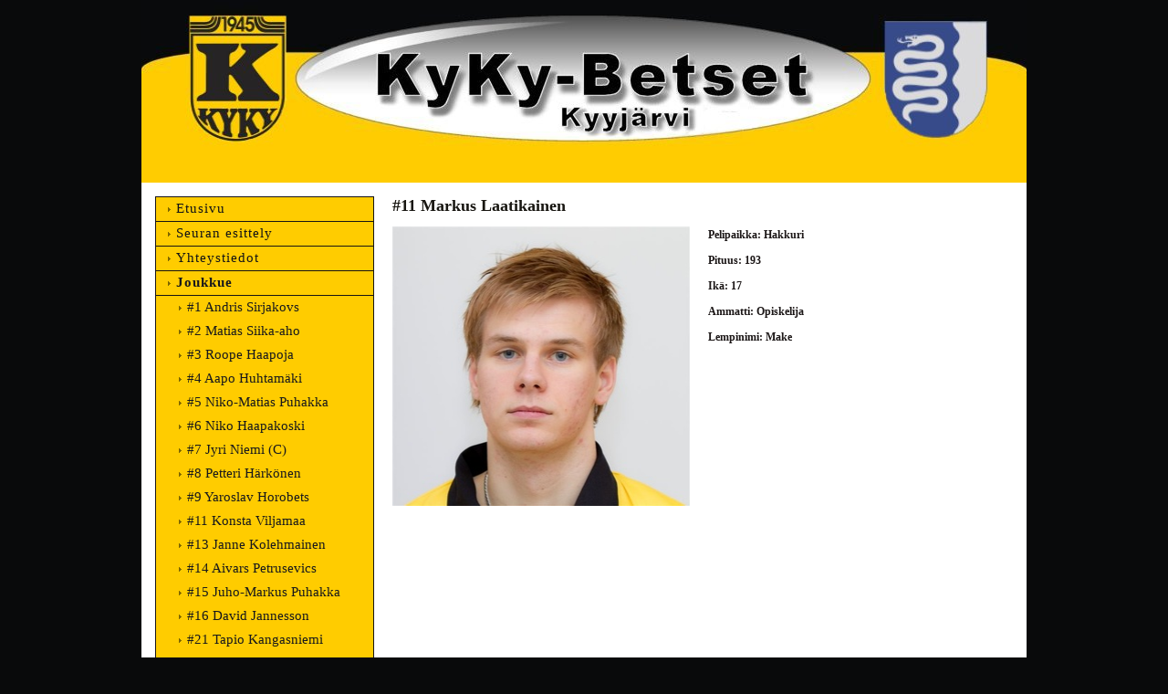

--- FILE ---
content_type: text/html; charset=utf-8
request_url: https://kyky-betset.sporttisaitti.com/joukkue/joukkue-2012-2013/11-markus-laatikainen/
body_size: 3776
content:
<!DOCTYPE html>
<html class="no-js" dir="ltr" lang="fi">
<head><meta http-equiv="Content-Type" content="text/html; charset=utf-8"/><script src="https://d4-assets.s3.eu-north-1.amazonaws.com/public-page/js/jquery.min.js?R=1769761192"></script>
	<!--[if lt IE 7]><script src="https://d4-assets.s3.eu-north-1.amazonaws.com/public-page/js/d4supersleight.min.js?R=1769761192"></script><![endif]-->
	<!--[if IE ]><script src="https://d4-assets.s3.eu-north-1.amazonaws.com/public-page/js/jsc.min.js?R=1769761192"></script><![endif]--><link type="text/css" rel="stylesheet" href="/@Style/@nc1598144035@119680-rwd"/><script src="https://d4-assets.s3.eu-north-1.amazonaws.com/public-page/js/d4.min.js?R=1769761192"></script><title>#11 Markus Laatikainen - Kyyjärven Kyky</title>
	
	
	<link rel="stylesheet" href="https://d4-assets.s3.eu-north-1.amazonaws.com/public-page/gallery/gallery.css?R=1769761192"><script src="https://d4-assets.s3.eu-north-1.amazonaws.com/public-page/gallery/jquery.colorbox-min.js?R=1769761192"></script><script src="https://d4-assets.s3.eu-north-1.amazonaws.com/public-page/gallery/d4colorbox.min.js?R=1769761192"></script><link rel="stylesheet" href="https://d4-assets.s3.eu-north-1.amazonaws.com/public-page/gallery/theme1/colorbox.css?R=1769761192">
	<meta name="viewport" content="width=device-width, user-scalable=yes"> 
        <script>
        d4lang.CONTENT = d4lang.CONTENT || {};
	    d4lang.CONTENT.rwd_menu_title   = 'Valikko';
        d4lang.CONTENT.rwd_scroll_hint  = 'Tarkastele taulukkoa vierittämällä oikealle ja vasemmalle.';</script><link rel="shortcut icon" type="image/x-icon" href="/@Bin/925862/favicon-32x32.ico" />
			<link rel="icon" type="image/x-icon" href="/@Bin/925862/favicon-32x32.ico" /><meta name="google-site-verification" content="1rJMkAOGMeZthzRbeH_Jn93rkA4M7jtZiPls8GHZhYE" /><link rel="canonical" href="https://kyky-betset.sporttisaitti.com/joukkue/joukkue-2012-2013/11-markus-laatikainen/"></head>
<!--[if lt IE 7]> <body class="no-js ie6 ie6-9 "> <![endif]-->
<!--[if IE 7]>    <body class="no-js ie7 ie6-9 "> <![endif]-->
<!--[if IE 8]>    <body class="no-js ie8 ie6-9 "> <![endif]-->
<!--[if IE 9]>    <body class="no-js ie9 ie6-9 "> <![endif]-->
<!--[if gt IE 9]><!--> <body class="no-js modern "> <!--<![endif]-->
	<!-- noindex --><a href="#alku" class="alkuun" title="Sisällön alkuun"></a><div id="main" ><div id="header">
		<a href="/"><div class="Hd" id="Hd"><div class="text text1"></div>
	<div class="text text2"></div>
	<div class="text text3"></div>
</div></a></div><div id="content">
		<div id="container">
		<div id="content-main"><h1 class="pageTitle">#11 Markus Laatikainen</h1><div class="zone" id="zone-top"></div>

			
			<div id="content-middle"><div class="zone zone-_main-stuff" id="zone-_main"><div class="token token-Content" id="token-262630"><a class="anchor" name="anchor-262630"></a><!-- index --><div class="content-container" id="content-container-262632"><script type="text/javascript"><!--
	$(function() {
		d4initColorbox(262630, 1300, 800);
	});
	//--></script>

	<table class="contentImageArea" style="float: left;margin: 0 20px 15px 0;">
	<tr><td class="captionModel2" style="width:326px;"><a href="/@Bin/204451/Pelaajat%202012%20001.jpeg" style="text-decoration: none;" target="_blank"><img src="/@Bin/1722285/Pelaajat%202012%20001.jpeg" width="326" height="306" style="margin-right: 0;" alt="" data-caption=""/></a></td></tr>
</table><div id="content-text-262632"><p><b><b>Pelipaikka: Hakkuri</b></b></p><p><b><b>Pituus: 193</b></b></p><p><b><b>Ikä: 17</b></b></p><p><b><b>Ammatti: Opiskelija</b></b></p><p><b><b>Lempinimi: Make</b></b></p>
</div></div><div style="clear: both; height: 1px;"></div>
<!-- noindex --></div></div>
			</div></div><div id="content-left">
			
			
			

			<div class="sidemenucontainer"><ul class="level1-container">
	<li class=" menu-page-1 level1 level1-first  parent"><a href="/" class=" menu-page-1 level1 level1-first  "
		style="padding-left: 12px;"><span>Etusivu</span></a></li>
	<li class=" menu-page-100905 level1  "><a href="/seuran_esittely/" class=" menu-page-100905 level1  "
		style="padding-left: 12px;"><span>Seuran esittely</span></a></li>
	<li class=" menu-page-100890 level1  "><a href="/yhteystiedot/" class=" menu-page-100890 level1  "
		style="padding-left: 12px;"><span>Yhteystiedot</span></a></li>
	<li class=" menu-page-111655 level1 level1-onpath  parent"><a href="/joukkue/" class=" menu-page-111655 level1 level1-onpath  "
		style="padding-left: 12px;"><span>Joukkue</span></a><ul >
	<li class=" menu-page-1654728 level2 level2-first  "><a href="/joukkue/1-andris-sirjakovs/" class=" menu-page-1654728 level2 level2-first  "
		style="padding-left: 24px;"><span>#1 Andris Sirjakovs</span></a></li>
	<li class=" menu-page-1717309 level2  "><a href="/joukkue/2-matias-siika-aho/" class=" menu-page-1717309 level2  "
		style="padding-left: 24px;"><span>#2 Matias Siika-aho</span></a></li>
	<li class=" menu-page-1654818 level2  "><a href="/joukkue/3-roope-haapoja/" class=" menu-page-1654818 level2  "
		style="padding-left: 24px;"><span>#3 Roope Haapoja</span></a></li>
	<li class=" menu-page-1654737 level2  "><a href="/joukkue/4-aapo-huhtamaki2/" class=" menu-page-1654737 level2  "
		style="padding-left: 24px;"><span>#4 Aapo Huhtamäki</span></a></li>
	<li class=" menu-page-1654763 level2  "><a href="/joukkue/5-niko-matias-puhakka/" class=" menu-page-1654763 level2  "
		style="padding-left: 24px;"><span>#5 Niko-Matias Puhakka</span></a></li>
	<li class=" menu-page-1654769 level2  "><a href="/joukkue/6-niko-haapakoski/" class=" menu-page-1654769 level2  "
		style="padding-left: 24px;"><span>#6 Niko Haapakoski</span></a></li>
	<li class=" menu-page-1654775 level2  "><a href="/joukkue/7-jyri-niemi-c/" class=" menu-page-1654775 level2  "
		style="padding-left: 24px;"><span>#7 Jyri Niemi (C)</span></a></li>
	<li class=" menu-page-1654781 level2  "><a href="/joukkue/8-petteri-harkonen/" class=" menu-page-1654781 level2  "
		style="padding-left: 24px;"><span>#8 Petteri Härkönen</span></a></li>
	<li class=" menu-page-1654788 level2  "><a href="/joukkue/9-yaroslav-horobets/" class=" menu-page-1654788 level2  "
		style="padding-left: 24px;"><span>#9 Yaroslav Horobets</span></a></li>
	<li class=" menu-page-1722652 level2  "><a href="/joukkue/11-konsta-viljamaa/" class=" menu-page-1722652 level2  "
		style="padding-left: 24px;"><span>#11 Konsta Viljamaa</span></a></li>
	<li class=" menu-page-1717304 level2  "><a href="/joukkue/13-janne-kolehmainen/" class=" menu-page-1717304 level2  "
		style="padding-left: 24px;"><span>#13 Janne Kolehmainen</span></a></li>
	<li class=" menu-page-1654794 level2  "><a href="/joukkue/14-aivars-petrusevics2/" class=" menu-page-1654794 level2  "
		style="padding-left: 24px;"><span>#14 Aivars Petrusevics</span></a></li>
	<li class=" menu-page-1654800 level2  "><a href="/joukkue/15-juho-markus-puhakka/" class=" menu-page-1654800 level2  "
		style="padding-left: 24px;"><span>#15 Juho-Markus Puhakka</span></a></li>
	<li class=" menu-page-1654806 level2  "><a href="/joukkue/16-david-jannesson/" class=" menu-page-1654806 level2  "
		style="padding-left: 24px;"><span>#16 David Jannesson</span></a></li>
	<li class=" menu-page-1654812 level2  "><a href="/joukkue/21-tapio-kangasniemi/" class=" menu-page-1654812 level2  "
		style="padding-left: 24px;"><span>#21 Tapio Kangasniemi</span></a></li>
	<li class=" menu-page-1545248 level2  "><a href="/joukkue/pv-aapo-rantanen/" class=" menu-page-1545248 level2  "
		style="padding-left: 24px;"><span>PV: Aapo Rantanen</span></a></li>
	<li class=" menu-page-686077 level2  "><a href="/joukkue/av-hannu-kalliojarvi/" class=" menu-page-686077 level2  "
		style="padding-left: 24px;"><span>AV: Hannu Kalliojärvi</span></a></li>
	<li class=" menu-page-686081 level2  "><a href="/joukkue/h-jarmo-kalliojarvi/" class=" menu-page-686081 level2  "
		style="padding-left: 24px;"><span>H: Jarmo Kalliojärvi</span></a></li>
	<li class=" menu-page-686083 level2  "><a href="/joukkue/jj-juha-huttunen/" class=" menu-page-686083 level2  "
		style="padding-left: 24px;"><span>JJ: Juha Huttunen</span></a></li>
	<li class=" menu-page-1163722 level2  "><a href="/joukkue/jj-jari-pekka-uusisalo2/" class=" menu-page-1163722 level2  "
		style="padding-left: 24px;"><span>JJ: Jari-Pekka Uusisalo</span></a></li>
	<li class=" menu-page-1163291 level2  "><a href="/joukkue/f-juhani-kivimaki/" class=" menu-page-1163291 level2  "
		style="padding-left: 24px;"><span>F: Juhani Kivimäki</span></a></li>
	<li class=" menu-page-1282815 level2  "><a href="/joukkue/fv-ville-pasanen/" class=" menu-page-1282815 level2  "
		style="padding-left: 24px;"><span>FV: Ville Pasanen</span></a></li>
	<li class=" menu-page-1470937 level2  "><a href="/joukkue/t-illia-liunenko/" class=" menu-page-1470937 level2  "
		style="padding-left: 24px;"><span>T: Illia Liunenko</span></a></li>
	<li class=" menu-page-1628867 level2  "><a href="/joukkue/joukkue-2024-2025/" class=" menu-page-1628867 level2  "
		style="padding-left: 24px;"><span>Joukkue 2024-2025</span></a></li>
	<li class=" menu-page-1468120 level2  "><a href="/joukkue/joukkue-2023-2024/" class=" menu-page-1468120 level2  "
		style="padding-left: 24px;"><span>Joukkue 2023-2024</span></a></li>
	<li class=" menu-page-1282117 level2  "><a href="/joukkue/joukkue-2022-2023/" class=" menu-page-1282117 level2  "
		style="padding-left: 24px;"><span>Joukkue 2022-2023</span></a></li>
	<li class=" menu-page-1139646 level2  "><a href="/joukkue/joukkue-2021-2022/" class=" menu-page-1139646 level2  "
		style="padding-left: 24px;"><span>Joukkue 2021-2022</span></a></li>
	<li class=" menu-page-1032829 level2  "><a href="/joukkue/joukkue-2020-2021/" class=" menu-page-1032829 level2  "
		style="padding-left: 24px;"><span>Joukkue 2020-2021</span></a></li>
	<li class=" menu-page-936884 level2  "><a href="/joukkue/joukkue-2019-2020/" class=" menu-page-936884 level2  "
		style="padding-left: 24px;"><span>Joukkue 2019-2020</span></a></li>
	<li class=" menu-page-787065 level2  "><a href="/joukkue/joukkue-2018-2019/" class=" menu-page-787065 level2  "
		style="padding-left: 24px;"><span>Joukkue 2018-2019</span></a></li>
	<li class=" menu-page-678992 level2  "><a href="/joukkue/joukkue-2017-2018/" class=" menu-page-678992 level2  "
		style="padding-left: 24px;"><span>Joukkue 2017-2018</span></a></li>
	<li class=" menu-page-618372 level2  "><a href="/joukkue/joukkue-2016-2017/" class=" menu-page-618372 level2  "
		style="padding-left: 24px;"><span>Joukkue 2016-2017</span></a></li>
	<li class=" menu-page-534618 level2  "><a href="/joukkue/joukkue-2015-20162/" class=" menu-page-534618 level2  "
		style="padding-left: 24px;"><span>Joukkue 2015-2016</span></a></li>
	<li class=" menu-page-438535 level2  "><a href="/joukkue/joukkue-2014-2015/" class=" menu-page-438535 level2  "
		style="padding-left: 24px;"><span>Joukkue 2014-2015</span></a></li>
	<li class=" menu-page-344064 level2  "><a href="/joukkue/joukkue-2013-2014/" class=" menu-page-344064 level2  "
		style="padding-left: 24px;"><span>Joukkue 2013-2014</span></a></li>
	<li class=" menu-page-262532 level2 level2-onpath  parent"><a href="/joukkue/joukkue-2012-2013/" class=" menu-page-262532 level2 level2-onpath  "
		style="padding-left: 24px;"><span>Joukkue 2012-2013</span></a><ul >
	<li class=" menu-page-262534 level3 level3-first  "><a href="/joukkue/joukkue-2012-2013/2-janne-paananen/" class=" menu-page-262534 level3 level3-first  "
		style="padding-left: 36px;"><span>#2 Janne Paananen</span></a></li>
	<li class=" menu-page-262536 level3  "><a href="/joukkue/joukkue-2012-2013/3-juha-huttunen/" class=" menu-page-262536 level3  "
		style="padding-left: 36px;"><span>#3 Juha Huttunen</span></a></li>
	<li class=" menu-page-262538 level3  "><a href="/joukkue/joukkue-2012-2013/4-janne-peltokangas/" class=" menu-page-262538 level3  "
		style="padding-left: 36px;"><span>#4 Janne Peltokangas</span></a></li>
	<li class=" menu-page-262540 level3  "><a href="/joukkue/joukkue-2012-2013/5-henrik-huumarkangas/" class=" menu-page-262540 level3  "
		style="padding-left: 36px;"><span>#5 Henrik Huumarkangas</span></a></li>
	<li class=" menu-page-262542 level3  "><a href="/joukkue/joukkue-2012-2013/6-keijo-lamminen2/" class=" menu-page-262542 level3  "
		style="padding-left: 36px;"><span>#6 Keijo Lamminen</span></a></li>
	<li class=" menu-page-262544 level3  "><a href="/joukkue/joukkue-2012-2013/7-oleg-cebialis/" class=" menu-page-262544 level3  "
		style="padding-left: 36px;"><span>#7 Oleg Cebialis</span></a></li>
	<li class=" menu-page-262546 level3  "><a href="/joukkue/joukkue-2012-2013/8-panu-pitkanen/" class=" menu-page-262546 level3  "
		style="padding-left: 36px;"><span>#8 Panu Pitkänen</span></a></li>
	<li class=" menu-page-262548 level3  "><a href="/joukkue/joukkue-2012-2013/9-jaakko-aninko/" class=" menu-page-262548 level3  "
		style="padding-left: 36px;"><span>#9 Jaakko Aninko</span></a></li>
	<li class=" menu-page-262550 level3  "><a href="/joukkue/joukkue-2012-2013/10-niko-pitkanen/" class=" menu-page-262550 level3  "
		style="padding-left: 36px;"><span>#10 Niko Pitkänen</span></a></li>
	<li class=" menu-page-262552 level3 level3-onpath level3-here  here"><a href="/joukkue/joukkue-2012-2013/11-markus-laatikainen/" class=" menu-page-262552 level3 level3-onpath level3-here  here"
		style="padding-left: 36px;"><span>#11 Markus Laatikainen</span></a></li>
	<li class=" menu-page-262554 level3  "><a href="/joukkue/joukkue-2012-2013/12-raimo-kantonen/" class=" menu-page-262554 level3  "
		style="padding-left: 36px;"><span>#12 Raimo Kantonen</span></a></li>
	<li class=" menu-page-262556 level3  "><a href="/joukkue/joukkue-2012-2013/13-slobodan-krljic2/" class=" menu-page-262556 level3  "
		style="padding-left: 36px;"><span>#13 Slobodan Krljic</span></a></li>
	<li class=" menu-page-262558 level3  "><a href="/joukkue/joukkue-2012-2013/14-tuomas-siirila/" class=" menu-page-262558 level3  "
		style="padding-left: 36px;"><span>#14 Tuomas Siirilä</span></a></li>
	<li class=" menu-page-262562 level3  "><a href="/joukkue/joukkue-2012-2013/17-martti-rosenblatt/" class=" menu-page-262562 level3  "
		style="padding-left: 36px;"><span>#17 Martti Rosenblatt</span></a></li>
	<li class=" menu-page-262564 level3  "><a href="/joukkue/joukkue-2012-2013/19-pasi-hyvarinen/" class=" menu-page-262564 level3  "
		style="padding-left: 36px;"><span>#19 Pasi Hyvärinen</span></a></li>
	<li class=" menu-page-262566 level3  "><a href="/joukkue/joukkue-2012-2013/21-markus-jokela/" class=" menu-page-262566 level3  "
		style="padding-left: 36px;"><span>#21 Markus Jokela</span></a></li>
	<li class=" menu-page-262568 level3  "><a href="/joukkue/joukkue-2012-2013/hannu-kalliojarvi/" class=" menu-page-262568 level3  "
		style="padding-left: 36px;"><span>Hannu Kalliojärvi</span></a></li>
	<li class=" menu-page-262570 level3  "><a href="/joukkue/joukkue-2012-2013/jarmo-kalliojarvi/" class=" menu-page-262570 level3  "
		style="padding-left: 36px;"><span>Jarmo Kalliojärvi</span></a></li>
	<li class=" menu-page-262572 level3  "><a href="/joukkue/joukkue-2012-2013/reijo-matokangas/" class=" menu-page-262572 level3  "
		style="padding-left: 36px;"><span>Reijo Matokangas</span></a></li>
	<li class=" menu-page-262574 level3 level3-last  "><a href="/joukkue/joukkue-2012-2013/joukkue-2011-2012/" class=" menu-page-262574 level3 level3-last  "
		style="padding-left: 36px;"><span>Joukkue 2011-2012</span></a></li></ul></li>
	<li class=" menu-page-192812 level2 level2-last  "><a href="/joukkue/joukkue-2011-2012/" class=" menu-page-192812 level2 level2-last  "
		style="padding-left: 24px;"><span>Joukkue 2011-2012</span></a></li></ul></li>
	<li class=" menu-page-121973 level1  "><a href="/ottelut-sarjataulukko/" class=" menu-page-121973 level1  "
		style="padding-left: 12px;"><span>Ottelut/Sarjataulukko</span></a></li>
	<li class=" menu-page-199326 level1  "><a href="/liput-kausikortit/" class=" menu-page-199326 level1  "
		style="padding-left: 12px;"><span>Liput/Kausikortit</span></a></li>
	<li class=" menu-page-122620 level1  "><a href="/yhteistyokumppanit/" class=" menu-page-122620 level1  "
		style="padding-left: 12px;"><span>Yhteistyökumppanit</span></a></li>
	<li class=" menu-page-235853 level1  "><a href="/jasenmaksu/" class=" menu-page-235853 level1  "
		style="padding-left: 12px;"><span>Jäsenmaksu</span></a></li>
	<li class=" menu-page-112291 level1  "><a href="/palaute/" class=" menu-page-112291 level1  "
		style="padding-left: 12px;"><span>Palaute</span></a></li>
	<li class=" menu-page-122171 level1  "><a href="/linkit/" class=" menu-page-122171 level1  "
		style="padding-left: 12px;"><span>Linkit</span></a></li>
	<li class=" menu-page-113510 level1 level1-last  "><a href="/aikaisemmat-kaudet/" class=" menu-page-113510 level1 level1-last  "
		style="padding-left: 12px;"><span>Aikaisemmat Kaudet</span></a></li></ul>
</div><div class="zone" id="zone-left"></div>

		</div><hr class="clear"/>
		
		<div>
			<div class="zone" id="zone-bottom"></div>
		</div>
		
		</div>
	</div><div id="footer">
		<div class="Ft"><div class="text text1"></div><div class="row2"><div class="optinet">
					<div>
						<a href="http://www.yhdistysavain.fi/" target="_blank">Tehty Yhdistysavaimella</a>
						</div></div><div class="copyright"><a class="loginlink" rel="nofollow" href="https://kyky-betset.sporttisaitti.com/@login?GOTO=/joukkue/joukkue-2012-2013/11-markus-laatikainen/">&copy;</a> 2026 Kyyjärven Kyky</div><div class="text text2"></div></div><div class="text text3"></div></div>
	</div></div>
<script >
	  	(function(i,s,o,g,r,a,m){i['GoogleAnalyticsObject']=r;i[r]=i[r]||function(){
		(i[r].q=i[r].q||[]).push(arguments)},i[r].l=1*new Date();a=s.createElement(o),
		m=s.getElementsByTagName(o)[0];a.async=1;a.src=g;m.parentNode.insertBefore(a,m)
		})(window,document,'script','//www.google-analytics.com/analytics.js','ga');
		ga('create', 'UA-28742994-1', 'auto');
		ga('send', 'pageview');
		</script></body>
</html>